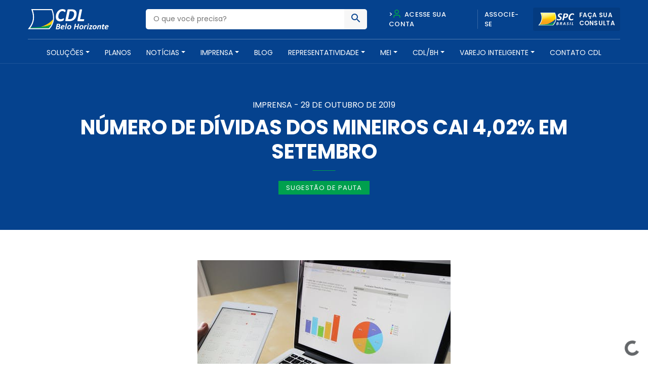

--- FILE ---
content_type: text/html; charset=UTF-8
request_url: https://homolog.cdlbh.com.br/imprensa/numero-de-dividas-dos-mineiros-cai-402-em-setembro/
body_size: 17038
content:
<!doctype html>
<html lang="pt-BR">
  <head>
  <meta charset="utf-8">
  <meta http-equiv="x-ua-compatible" content="ie=edge">
  <meta name="viewport" content="width=device-width, initial-scale=1, shrink-to-fit=no">
  <meta name="theme-color" content="#05428e">
  <meta name="description" content="A CDL/BH é uma entidade de classe que há mais de 60 anos promove soluções para o comércio e serviços, além de contribuir para o desenvolvimento social e econômico de nossa cidade" />

  <!-- Script do BlipChat -->
  <script src="https://unpkg.com/blip-chat-widget" type="text/javascript"></script>

  <!-- Script do Zapier Interfaces -->
  <script async type="module" src="https://interfaces.zapier.com/assets/web-components/zapier-interfaces/zapier-interfaces.esm.js"></script>

  <!-- Estilos para o balão de mensagem e WhatsApp -->
  <style type="text/css">
    /* Balão de mensagem */
    .message-bubble {
      font-family: Nunito Sans, sans-serif;
      display: flex;
      flex-flow: row wrap;
      position: fixed;
      background: #0096fa;
      color: #fff;
      right: calc(100px + 2%);
      max-width: 240px;
      bottom: 60px;
      padding: 1em 1em 12px 12px;
      border-radius: 13px 13px 2px 13px;
      box-shadow: 1px -1px 9px rgba(0, 0, 0, .75);
      z-index: 980;
      animation: toggle-bubble .5s ease-out;
      margin-left: 15px;
      line-height: 1.5em;
      transform-origin: 100% 100%;
    }
    .message-bubble::after {
      bottom: 0;
      content: '';
      position: absolute;
      left: calc(100% - 15px);
      width: 0;
      border: 14px solid transparent;
      border-bottom-color: #0096fa;
      border-radius: 4.5px;
    }
    .message-bubble::before {
      bottom: 0;
      content: '';
      position: absolute;
      left: calc(100% - 12px);
      width: 0;
      border: 15px solid transparent;
      border-bottom-color: rgba(0, 0, 0, .25);
      filter: blur(2px);
      border-radius: 4.5px;
    }
    .message-bubble p {
      margin: 0;
    }
    .message-bubble p+p {
      margin-block: .4em 0;
    }
    .message-bubble .close-button {
      position: absolute;
      right: 5px;
      top: 5px;
      width: .7em;
      height: .7em;
      opacity: .3;
    }
    .message-bubble .close-button:hover {
      opacity: 1;
      cursor: pointer;
    }
    .message-bubble .close-button:before,
    .message-bubble .close-button:after {
      position: absolute;
      content: ' ';
      height: .8em;
      width: 2px;
      background-color: #333;
    }
    .message-bubble .close-button:before {
      transform: rotate(45deg);
    }
    .message-bubble .close-button:after {
      transform: rotate(-45deg);
    }

    /* Ícone WhatsApp */
    .whatsapp-icon {
      position: fixed;
      bottom: 120px;
      right: 38px;
      z-index: 1000;
      border-radius: 50%;
      box-shadow: 0px 0px 20px rgba(0, 0, 0, 0.2);
    }
    .whatsapp-icon img {
      width: 60px;
      height: auto;
      border: none;
    }
  </style>

  <meta name='robots' content='index, follow, max-image-preview:large, max-snippet:-1, max-video-preview:-1' />

<!-- Google Tag Manager for WordPress by gtm4wp.com -->
<script data-cfasync="false" data-pagespeed-no-defer type="text/javascript">//<![CDATA[
	var gtm4wp_datalayer_name = "dataLayer";
	var dataLayer = dataLayer || [];
//]]>
</script>
<!-- End Google Tag Manager for WordPress by gtm4wp.com -->
	<!-- This site is optimized with the Yoast SEO plugin v26.7 - https://yoast.com/wordpress/plugins/seo/ -->
	<title>Número de dívidas dos mineiros cai 4,02% em setembro - CDL BH - Câmara de Dirigentes Lojistas de Belo Horizonte</title>
	<link rel="canonical" href="https://homolog.cdlbh.com.br/imprensa/numero-de-dividas-dos-mineiros-cai-402-em-setembro/" />
	<meta property="og:locale" content="pt_BR" />
	<meta property="og:type" content="article" />
	<meta property="og:title" content="Número de dívidas dos mineiros cai 4,02% em setembro - CDL BH - Câmara de Dirigentes Lojistas de Belo Horizonte" />
	<meta property="og:description" content="&#013; O n&uacute;mero de d&iacute;vidas dos mineiros apresentou queda em setembro. De acordo com o Indicador ..." />
	<meta property="og:url" content="https://homolog.cdlbh.com.br/imprensa/numero-de-dividas-dos-mineiros-cai-402-em-setembro/" />
	<meta property="og:site_name" content="CDL BH - Câmara de Dirigentes Lojistas de Belo Horizonte" />
	<meta property="article:publisher" content="https://www.facebook.com/CDLBH" />
	<meta property="og:image" content="https://245152101519-wordpress-data.s3-sa-east-1.amazonaws.com/wp-content/uploads/2020/09/pexels-photo-265087.jpeg" />
	<meta property="og:image:width" content="500" />
	<meta property="og:image:height" content="333" />
	<meta property="og:image:type" content="image/jpeg" />
	<meta name="twitter:card" content="summary_large_image" />
	<meta name="twitter:label1" content="Est. tempo de leitura" />
	<meta name="twitter:data1" content="5 minutos" />
	<script type="application/ld+json" class="yoast-schema-graph">{"@context":"https://schema.org","@graph":[{"@type":"WebPage","@id":"https://homolog.cdlbh.com.br/imprensa/numero-de-dividas-dos-mineiros-cai-402-em-setembro/","url":"https://homolog.cdlbh.com.br/imprensa/numero-de-dividas-dos-mineiros-cai-402-em-setembro/","name":"Número de dívidas dos mineiros cai 4,02% em setembro - CDL BH - Câmara de Dirigentes Lojistas de Belo Horizonte","isPartOf":{"@id":"https://homolog.cdlbh.com.br/#website"},"primaryImageOfPage":{"@id":"https://homolog.cdlbh.com.br/imprensa/numero-de-dividas-dos-mineiros-cai-402-em-setembro/#primaryimage"},"image":{"@id":"https://homolog.cdlbh.com.br/imprensa/numero-de-dividas-dos-mineiros-cai-402-em-setembro/#primaryimage"},"thumbnailUrl":"https://245152101519-wordpress-data.s3-sa-east-1.amazonaws.com/wp-content/uploads/2020/09/pexels-photo-265087.jpeg","datePublished":"2019-10-29T06:00:00+00:00","breadcrumb":{"@id":"https://homolog.cdlbh.com.br/imprensa/numero-de-dividas-dos-mineiros-cai-402-em-setembro/#breadcrumb"},"inLanguage":"pt-BR","potentialAction":[{"@type":"ReadAction","target":["https://homolog.cdlbh.com.br/imprensa/numero-de-dividas-dos-mineiros-cai-402-em-setembro/"]}]},{"@type":"ImageObject","inLanguage":"pt-BR","@id":"https://homolog.cdlbh.com.br/imprensa/numero-de-dividas-dos-mineiros-cai-402-em-setembro/#primaryimage","url":"https://245152101519-wordpress-data.s3-sa-east-1.amazonaws.com/wp-content/uploads/2020/09/pexels-photo-265087.jpeg","contentUrl":"https://245152101519-wordpress-data.s3-sa-east-1.amazonaws.com/wp-content/uploads/2020/09/pexels-photo-265087.jpeg","width":500,"height":333},{"@type":"BreadcrumbList","@id":"https://homolog.cdlbh.com.br/imprensa/numero-de-dividas-dos-mineiros-cai-402-em-setembro/#breadcrumb","itemListElement":[{"@type":"ListItem","position":1,"name":"Início","item":"https://homolog.cdlbh.com.br/"},{"@type":"ListItem","position":2,"name":"Imprensa","item":"https://homolog.cdlbh.com.br/imprensa/"},{"@type":"ListItem","position":3,"name":"Número de dívidas dos mineiros cai 4,02% em setembro"}]},{"@type":"WebSite","@id":"https://homolog.cdlbh.com.br/#website","url":"https://homolog.cdlbh.com.br/","name":"CDL BH - Câmara de Dirigentes Lojistas de Belo Horizonte","description":"Câmara de Dirigentes Lojistas de Belo Horizonte","publisher":{"@id":"https://homolog.cdlbh.com.br/#organization"},"potentialAction":[{"@type":"SearchAction","target":{"@type":"EntryPoint","urlTemplate":"https://homolog.cdlbh.com.br/?s={search_term_string}"},"query-input":{"@type":"PropertyValueSpecification","valueRequired":true,"valueName":"search_term_string"}}],"inLanguage":"pt-BR"},{"@type":"Organization","@id":"https://homolog.cdlbh.com.br/#organization","name":"CDL BH Câmara de Dirigentes Lojistas de Belo Horizonte","url":"https://homolog.cdlbh.com.br/","logo":{"@type":"ImageObject","inLanguage":"pt-BR","@id":"https://homolog.cdlbh.com.br/#/schema/logo/image/","url":"https://245152101519-wordpress-data.s3-sa-east-1.amazonaws.com/wp-content/uploads/2020/09/logo.png","contentUrl":"https://245152101519-wordpress-data.s3-sa-east-1.amazonaws.com/wp-content/uploads/2020/09/logo.png","width":166,"height":70,"caption":"CDL BH Câmara de Dirigentes Lojistas de Belo Horizonte"},"image":{"@id":"https://homolog.cdlbh.com.br/#/schema/logo/image/"},"sameAs":["https://www.facebook.com/CDLBH","https://www.instagram.com/cdlbh/","https://www.linkedin.com/company/cdlbh/","https://www.youtube.com/user/cdlbh"]}]}</script>
	<!-- / Yoast SEO plugin. -->


<script type='application/javascript'>console.log('PixelYourSite Free version 8.2.16');</script>
<link rel='dns-prefetch' href='//cdnjs.cloudflare.com' />
<link rel='dns-prefetch' href='//fonts.googleapis.com' />
<link rel="alternate" type="application/rss+xml" title="Feed de comentários para CDL BH - Câmara de Dirigentes Lojistas de Belo Horizonte &raquo; Número de dívidas dos mineiros cai 4,02% em setembro" href="https://homolog.cdlbh.com.br/imprensa/numero-de-dividas-dos-mineiros-cai-402-em-setembro/feed/" />
<link rel="alternate" title="oEmbed (JSON)" type="application/json+oembed" href="https://homolog.cdlbh.com.br/wp-json/oembed/1.0/embed?url=https%3A%2F%2Fhomolog.cdlbh.com.br%2Fimprensa%2Fnumero-de-dividas-dos-mineiros-cai-402-em-setembro%2F" />
<style id='wp-img-auto-sizes-contain-inline-css' type='text/css'>
img:is([sizes=auto i],[sizes^="auto," i]){contain-intrinsic-size:3000px 1500px}
/*# sourceURL=wp-img-auto-sizes-contain-inline-css */
</style>
<style id='wp-emoji-styles-inline-css' type='text/css'>

	img.wp-smiley, img.emoji {
		display: inline !important;
		border: none !important;
		box-shadow: none !important;
		height: 1em !important;
		width: 1em !important;
		margin: 0 0.07em !important;
		vertical-align: -0.1em !important;
		background: none !important;
		padding: 0 !important;
	}
/*# sourceURL=wp-emoji-styles-inline-css */
</style>
<link rel='stylesheet' id='wp-block-library-css' href='https://245152101519-wordpress-data.s3-sa-east-1.amazonaws.com/wp-includes/css/dist/block-library/style.min.css?ver=6.9' type='text/css' media='all' />
<link rel='stylesheet' id='fonte-css' href='https://fonts.googleapis.com/css2?family=Poppins:wght@300;400;500;600;700&#038;display=swap' type='text/css' media='all' />
<link rel='stylesheet' id='sage/main.css-css' href='https://homolog.cdlbh.com.br/wp-content/themes/cdl-bh/dist/styles/main.css' type='text/css' media='all' />
<script type="text/javascript" src="https://245152101519-wordpress-data.s3-sa-east-1.amazonaws.com/wp-includes/js/jquery/jquery.min.js?ver=3.7.1" id="jquery-core-js"></script>
<script type="text/javascript" src="https://245152101519-wordpress-data.s3-sa-east-1.amazonaws.com/wp-includes/js/jquery/jquery-migrate.min.js?ver=3.4.1" id="jquery-migrate-js"></script>
<script type="text/javascript" src="https://cdnjs.cloudflare.com/ajax/libs/wow/1.1.2/wow.min.js?ver=1" id="wow-js"></script>
<script type="text/javascript" src="https://cdnjs.cloudflare.com/ajax/libs/jquery.inputmask/5.0.3/jquery.inputmask.js?ver=6.9" id="inputmask-js"></script>
<script type="text/javascript" src="https://cdnjs.cloudflare.com/ajax/libs/jquery.inputmask/5.0.3/bindings/inputmask.binding.js?ver=6.9" id="inputmask-binding-js"></script>
<link rel="https://api.w.org/" href="https://homolog.cdlbh.com.br/wp-json/" /><link rel="alternate" title="JSON" type="application/json" href="https://homolog.cdlbh.com.br/wp-json/wp/v2/imprensa/27580" /><link rel="EditURI" type="application/rsd+xml" title="RSD" href="https://homolog.cdlbh.com.br/xmlrpc.php?rsd" />
<meta name="generator" content="WordPress 6.9" />
<link rel='shortlink' href='https://homolog.cdlbh.com.br/?p=27580' />
<script src='https://cdn.privacytools.com.br/public_api/banner/autoblock/v3/VXRV615101.js?t=1'></script>
<!-- Google Tag Manager for WordPress by gtm4wp.com -->
<script data-cfasync="false" data-pagespeed-no-defer type="text/javascript">//<![CDATA[
	var dataLayer_content = {"pagePostType":"imprensa","pagePostType2":"single-imprensa","pagePostAuthor":"nextios"};
	dataLayer.push( dataLayer_content );//]]>
</script>
<script data-cfasync="false">//<![CDATA[
(function(w,d,s,l,i){w[l]=w[l]||[];w[l].push({'gtm.start':
new Date().getTime(),event:'gtm.js'});var f=d.getElementsByTagName(s)[0],
j=d.createElement(s),dl=l!='dataLayer'?'&l='+l:'';j.async=true;j.src=
'//www.googletagmanager.com/gtm.'+'js?id='+i+dl;f.parentNode.insertBefore(j,f);
})(window,document,'script','dataLayer','GTM-WJS8JXW');//]]>
</script>
<!-- End Google Tag Manager -->
<!-- End Google Tag Manager for WordPress by gtm4wp.com --><style type="text/css">.recentcomments a{display:inline !important;padding:0 !important;margin:0 !important;}</style><style type="text/css">
.no-js .native-lazyload-js-fallback {
	display: none;
}
</style>
		<script type='application/javascript'>console.warn('PixelYourSite: no pixel configured.');</script>
<link rel="icon" href="https://245152101519-wordpress-data.s3-sa-east-1.amazonaws.com/wp-content/uploads/2020/09/favicon1-150x150.png" sizes="32x32" />
<link rel="icon" href="https://245152101519-wordpress-data.s3-sa-east-1.amazonaws.com/wp-content/uploads/2020/09/favicon1.png" sizes="192x192" />
<link rel="apple-touch-icon" href="https://245152101519-wordpress-data.s3-sa-east-1.amazonaws.com/wp-content/uploads/2020/09/favicon1.png" />
<meta name="msapplication-TileImage" content="https://245152101519-wordpress-data.s3-sa-east-1.amazonaws.com/wp-content/uploads/2020/09/favicon1.png" />
		<style type="text/css" id="wp-custom-css">
			nav.main_menu {
	width: 120% !important; 
}
header#header {
    background-color: #05428E;
    color: #FFFFFF;
    padding-top: 15px;
    position: relative; /* ou static */
    width: 100%;
    top: 0;
    left: 0;
    z-index: 5;
    border-bottom: solid 1px rgba(255, 255, 255, 0.1);
    -webkit-transition: all .25s ease;
    -o-transition: all .25s ease;
    transition: all .25s ease;
}		</style>
		</head>

<body>
  
  <!-- Chatbot Zapier Interfaces -->
  <script async type="module" src="https://interfaces.zapier.com/assets/web-components/zapier-interfaces/zapier-interfaces.esm.js"></script>
  <zapier-interfaces-chatbot-embed is-popup="true" chatbot-id="cm3soox0h0015a1ax7xrpx559"></zapier-interfaces-chatbot-embed>

  <!-- Alternativamente, se quiser usar o iframe (não popup), descomente abaixo -->
  <!--
  <iframe src="https://interfaces.zapier.com/embed/chatbot/cm3soox0h0015a1ax7xrpx559" height="600px" width="400px" allow="clipboard-write *" style="border: none;"></iframe>
  -->

</body>  <body class="wp-singular imprensa-template-default single single-imprensa postid-27580 wp-theme-cdl-bhresources numero-de-dividas-dos-mineiros-cai-402-em-setembro app-data index-data singular-data single-data single-imprensa-data single-imprensa-numero-de-dividas-dos-mineiros-cai-402-em-setembro-data elementor-default elementor-kit-32732">
        <header id="header">
<script src="https://unpkg.com/blip-chat-widget" type="text/javascript"></script><script>    (function () {        window.onload = function () {            new BlipChat()                .withAppKey('Y2RsYmg6MTMzNGUxOWUtYThlOS00NmY0LThiNmMtMjI1NGQ0MWNiYzAw')                .withButton({"color":"#0096fa","icon":"https://img.freepik.com/icones-gratis/mulher_318-550503.jpg"})                .withCustomCommonUrl('https://cdlbh.chat.blip.ai/')                .withWelcomeMessage('Posso ajudar?') // Adicione esta linha                .build();        }    })();</script>
  <div class="container">
    <div class="row align-items-center">
      <div class="col-md-7 col-6">
        <div class="row align-items-center">
          <div class="col-md-4 col-12">
            <a href="https://homolog.cdlbh.com.br/" class="logo"><img src="https://homolog.cdlbh.com.br/wp-content/themes/cdl-bh/dist/images/logo_60.svg" alt="CDL BH &amp;#8211; Câmara de Dirigentes Lojistas de Belo Horizonte" style="max-width: 160px;"></a>
          </div>
          <div class="col-md-8 d-none d-md-block">
            <div class="busca">
              <form action="https://homolog.cdlbh.com.br/" id="buscaHeader">
                <input type="text" name="s" placeholder="O que você precisa?" value="">
                <button type="submit"><span class="icon-busca"></span></button>
              </form>
            </div>
          </div>
        </div>
      </div>
      <div class="col-md-5 col-6 d-md-block d-none">
        <div class="acessos">
          <div class="row align-items-center">
            <div class="col">
              <ul class="nav_acessos justify-content-center d-none d-md-flex">
                <!--<li class="pl-0"><button data-toggle="modal" data-target="#loginAfiliado"><span class="icon-user"></span> Acesse sua conta </button></li>-->
                <li><a href="https://arta.cdlbh.com.br/login">><span class="icon-user"></span> Acesse sua conta</a></li>
                <li><a href="https://homolog.cdlbh.com.br/planos-e-servicos">Associe-se</a></li>
              </ul>
            </div>
            <div class="col-auto pl-0">
              <a class="btn_spc" href="https://sistema.spc.org.br/spc/controleacesso/autenticacao/entry.action" target="_blank" rel="noopener noreferrer nofollow">
                <img src="https://homolog.cdlbh.com.br/wp-content/themes/cdl-bh/dist/images/spc.svg" alt="SPC Brasil"><span>Faça sua<br>consulta</span>
              </a>
            </div>
          </div>
        </div>
      </div>
      <div class="col-6 d-md-none">
        <button class="menu_btn">
          <span></span>
          <span></span>
          <span></span>
        </button>
      </div>
    </div>
    <hr class="d-md-block d-none">
    <nav class="nav justify-content-center d-none d-md-flex">
            <div class="menu-principal-container"><ul id="menu-principal" class="nav"><li id="menu-item-28459" class="menu-item menu-item-type-post_type_archive menu-item-object-produtos menu-item-has-children nav-item nav-item-28459  dropdown"><a title="Soluções" href="#" class="dropdown-toggle nav-link" data-toggle="dropdown" role="button" aria-haspopup="true">Soluções</a>
<div role="menu" class=" dropdown-menu "><div class="go-back d-md-none">Voltar para o menu</div><div class="row"><div class="col-md-auto">
<a title="Vender Mais" href="https://homolog.cdlbh.com.br/solucoes/vender-mais/" class="menu-item menu-item-type-taxonomy menu-item-object-solucoes dropdown-item" id="menu-item-29380">Vender Mais</a><a title="Reduzir Custos" href="https://homolog.cdlbh.com.br/solucoes/reduzir-custos/" class="menu-item menu-item-type-taxonomy menu-item-object-solucoes dropdown-item" id="menu-item-29378">Reduzir Custos</a><a title="Reduzir Inadimplência" href="https://homolog.cdlbh.com.br/solucoes/reduzir-inadimplencia/" class="menu-item menu-item-type-taxonomy menu-item-object-solucoes dropdown-item" id="menu-item-29379">Reduzir Inadimplência</a><a title="Gerenciar sua Empresa" href="https://homolog.cdlbh.com.br/solucoes/gerenciar-sua-empresa/" class="menu-item menu-item-type-taxonomy menu-item-object-solucoes dropdown-item" id="menu-item-29377">Gerenciar sua Empresa</a><a title="Capacitação e Treinamento" href="https://homolog.cdlbh.com.br/solucoes/capacitacao-e-treinamento/" class="menu-item menu-item-type-taxonomy menu-item-object-solucoes dropdown-item" id="menu-item-32517">Capacitação e Treinamento</a><a title="Espaços para Locação, Inovação e Cultura" href="https://homolog.cdlbh.com.br/solucoes/cultura-e-inovacao/" class="menu-item menu-item-type-taxonomy menu-item-object-solucoes dropdown-item" id="menu-item-29376">Espaços para Locação, Inovação e Cultura</a><a title="Mapa Empreende BH" target="_blank" href="https://staging.ospa.place/projetos/mapa-empreende-bh" class="menu-item menu-item-type-custom menu-item-object-custom dropdown-item" id="menu-item-35493">Mapa Empreende BH</a></div><div class="col-auto d-md-block d-none menu-item-35493"></li><li id="menu-item-28522" class="menu-item menu-item-type-post_type_archive menu-item-object-pacotes nav-item nav-item-28522"><a title="Planos" href="https://homolog.cdlbh.com.br/planos-e-servicos/" class="nav-link">Planos</a></li><li id="menu-item-28529" class="menu-item menu-item-type-custom menu-item-object-custom menu-item-has-children nav-item nav-item-28529  dropdown"><a title="Notícias" href="#" class="dropdown-toggle nav-link" data-toggle="dropdown" role="button" aria-haspopup="true">Notícias</a>
<div role="menu" class=" dropdown-menu menu-item-28529"><div class="go-back d-md-none">Voltar para o menu</div><div class="row"><div class="col-md-auto">
<a title="Notícias para o Comércio" href="https://homolog.cdlbh.com.br/noticias/" class="menu-item menu-item-type-post_type menu-item-object-page current_page_parent dropdown-item" id="menu-item-29671">Notícias para o Comércio</a><a title="Eventos" href="https://homolog.cdlbh.com.br/eventos/" class="menu-item menu-item-type-post_type_archive menu-item-object-eventos dropdown-item" id="menu-item-28543">Eventos</a><a title="Materiais para Baixar" href="https://homolog.cdlbh.com.br/materiais-para-baixar/" class="menu-item menu-item-type-post_type_archive menu-item-object-material dropdown-item" id="menu-item-28544">Materiais para Baixar</a><a title="Indicadores e Pesquisas" href="https://homolog.cdlbh.com.br/indicadores-e-pesquisas/" class="menu-item menu-item-type-post_type_archive menu-item-object-indicadores dropdown-item" id="menu-item-28551">Indicadores e Pesquisas</a><a title="Enquetes" href="https://homolog.cdlbh.com.br/enquetes-e-pesquisas/" class="menu-item menu-item-type-post_type_archive menu-item-object-enquetes dropdown-item" id="menu-item-28558">Enquetes</a></div><div class="col-auto d-md-block d-none menu-item-28558"><div class="cont_menu px-3"><div class="container-fluid"><h6>Saiba mais sobre nossos conteúdos </h6><p>A CDL/BH desenvolve, diariamente, conteúdos ricos e relevantes para os seus associados. Fique por dentro dos assuntos que irão impactar os seus negócios.</p></div></div></div></div></li><li id="menu-item-28566" class="menu-item menu-item-type-post_type_archive menu-item-object-imprensa menu-item-has-children nav-item nav-item-28566  dropdown"><a title="Imprensa" href="#" class="dropdown-toggle nav-link" data-toggle="dropdown" role="button" aria-haspopup="true">Imprensa</a>
<div role="menu" class=" dropdown-menu menu-item-28558"><div class="go-back d-md-none">Voltar para o menu</div><div class="row"><div class="col-md-auto">
<a title="Sugestão de Pauta" href="https://homolog.cdlbh.com.br/categoria-imprensa/sugestao-de-pauta/" class="menu-item menu-item-type-taxonomy menu-item-object-categoria current-imprensa-ancestor current-menu-parent current-imprensa-parent dropdown-item" id="menu-item-29922">Sugestão de Pauta</a><a title="Clipping" href="https://homolog.cdlbh.com.br/categoria-imprensa/clipping/" class="menu-item menu-item-type-taxonomy menu-item-object-categoria dropdown-item" id="menu-item-29921">Clipping</a><a title="Cadastre-se" href="https://homolog.cdlbh.com.br/cadastre-se/" class="menu-item menu-item-type-post_type menu-item-object-page dropdown-item" id="menu-item-28587">Cadastre-se</a></div><div class="col-auto d-md-block d-none menu-item-28587"><div class="cont_menu px-3"><div class="container-fluid"><h6>Mais informações para suas reportagens</h6><p>Jornalista, aqui você tem acesso a um conteúdo exclusivo para enriquecer suas matérias. Também disponibilizamos o clipping com as últimas notícias, separadas por editorias. Para fazer parte do nosso mailing, faça seu cadastro.</p></div></div></div></div></li><li id="menu-item-28594" class="menu-item menu-item-type-custom menu-item-object-custom nav-item nav-item-28594"><a title="Blog" target="_blank" href="https://comercioemacao.cdlbh.com.br/?utm_source=portal" class="nav-link">Blog</a></li><li id="menu-item-28601" class="menu-item menu-item-type-custom menu-item-object-custom menu-item-has-children nav-item nav-item-28601  dropdown"><a title="Representatividade" href="#" class="dropdown-toggle nav-link" data-toggle="dropdown" role="button" aria-haspopup="true">Representatividade</a>
<div role="menu" class=" dropdown-menu menu-item-28601"><div class="go-back d-md-none">Voltar para o menu</div><div class="row"><div class="col-md-auto">
<a title="Nossa Atuação" href="https://homolog.cdlbh.com.br/nossa-atuacao/" class="menu-item menu-item-type-post_type menu-item-object-page dropdown-item" id="menu-item-28608">Nossa Atuação</a><a title="Conselhos Temáticos" href="https://homolog.cdlbh.com.br/conselhos-regionais/" class="menu-item menu-item-type-post_type_archive menu-item-object-conselhos-regionais dropdown-item" id="menu-item-28615">Conselhos Temáticos</a><a title="Relatório Transparência Salarial" href="https://homolog.cdlbh.com.br/material/relatorio-transparencia-salarial/relatorio-transparencia-salarial/" class="menu-item menu-item-type-custom menu-item-object-custom dropdown-item" id="menu-item-35473">Relatório Transparência Salarial</a><a title="CDL Negócios" href="https://homolog.cdlbh.com.br/camaras-setoriais/" class="menu-item menu-item-type-post_type_archive menu-item-object-camaras-setoriais dropdown-item" id="menu-item-28643">CDL Negócios</a><a title="Conselho de Turismo da CDL/BH" href="https://homolog.cdlbh.com.br/conselho-turismo/" class="menu-item menu-item-type-post_type_archive menu-item-object-conselho-turismo dropdown-item" id="menu-item-28659">Conselho de Turismo da CDL/BH</a><a title="Apoio Institucional" href="https://homolog.cdlbh.com.br/servico-de-apoio-institucional/" class="menu-item menu-item-type-post_type menu-item-object-page dropdown-item" id="menu-item-28669">Apoio Institucional</a><a title="Participação em Colegiados" href="https://homolog.cdlbh.com.br/participacao-em-colegiados-de-instituicoes-publicas-e-privadas/" class="menu-item menu-item-type-post_type menu-item-object-page dropdown-item" id="menu-item-28698">Participação em Colegiados</a></div><div class="col-auto d-md-block d-none menu-item-28698"><div class="cont_menu px-3"><div class="container-fluid"><h6>Somos a maior força do comércio</h6><p>Lutamos pela redução da carga tributária, aumento da segurança, melhorias na mobilidade urbana, maior disponibilidade de crédito, capacitação para setor e muito mais.</p></div></div></div></div></li><li id="menu-item-35146" class="menu-item menu-item-type-post_type_archive menu-item-object-meis menu-item-has-children nav-item nav-item-35146  dropdown"><a title="Mei" href="#" class="dropdown-toggle nav-link" data-toggle="dropdown" role="button" aria-haspopup="true">Mei</a>
<div role="menu" class=" dropdown-menu menu-item-28698"><div class="go-back d-md-none">Voltar para o menu</div><div class="row"><div class="col-md-auto">
<a title="Parcelamento de tributos" href="https://homolog.cdlbh.com.br/meis/parcelamento-de-tributos/" class="menu-item menu-item-type-post_type menu-item-object-meis dropdown-item" id="menu-item-35147">Parcelamento de tributos</a><a title="Desenquadramento" href="https://homolog.cdlbh.com.br/meis/desenquadramento/" class="menu-item menu-item-type-post_type menu-item-object-meis dropdown-item" id="menu-item-35148">Desenquadramento</a><a title="Se liga!" href="https://homolog.cdlbh.com.br/meis/se-liga/" class="menu-item menu-item-type-post_type menu-item-object-meis dropdown-item" id="menu-item-35149">Se liga!</a></div><div class="col-auto d-md-block d-none menu-item-35149"><div class="cont_menu px-3"><div class="container-fluid"><h6>teste</h6><p>A CDL/BH é uma entidade de classe sem fins econômicos, filiação política, partidária ou religiosa que há mais de 60 anos promove soluções para o comércio varejista.</p></div></div></div></div></li><li id="menu-item-28708" class="menu-item menu-item-type-custom menu-item-object-custom menu-item-has-children nav-item nav-item-28708  dropdown"><a title="CDL/BH" href="#" class="dropdown-toggle nav-link" data-toggle="dropdown" role="button" aria-haspopup="true">CDL/BH</a>
<div role="menu" class=" dropdown-menu menu-item-35149"><div class="go-back d-md-none">Voltar para o menu</div><div class="row"><div class="col-md-auto">
<a title="Quem Somos" href="https://homolog.cdlbh.com.br/quem-somos/" class="menu-item menu-item-type-post_type menu-item-object-page dropdown-item" id="menu-item-28719">Quem Somos</a><a title="Unidades de Negócios e Programas" href="https://homolog.cdlbh.com.br/programas/" class="menu-item menu-item-type-post_type_archive menu-item-object-programas dropdown-item" id="menu-item-28726">Unidades de Negócios e Programas</a><a title="Conselho Estadual do SPC" href="https://homolog.cdlbh.com.br/conselho-spc/" class="menu-item menu-item-type-post_type_archive menu-item-object-conselho-spc dropdown-item" id="menu-item-28740">Conselho Estadual do SPC</a><a title="CDL Jovem" href="https://homolog.cdlbh.com.br/cdl-jovem/" class="menu-item menu-item-type-post_type_archive menu-item-object-cdl-jovem dropdown-item" id="menu-item-28755">CDL Jovem</a><a title="Política de Privacidade e Termos de Uso" href="https://homolog.cdlbh.com.br/politica-de-privacidade/" class="menu-item menu-item-type-post_type menu-item-object-page dropdown-item" id="menu-item-28766">Política de Privacidade e Termos de Uso</a><a title="Trabalhe Conosco" target="_blank" href="https://trabalheconosco.vagas.com.br/cdl-bh" class="menu-item menu-item-type-custom menu-item-object-custom dropdown-item" id="menu-item-28778">Trabalhe Conosco</a></div><div class="col-auto d-md-block d-none menu-item-28778"><div class="cont_menu px-3"><div class="container-fluid"><h6>Compromisso com o empresário</h6><p>A CDL/BH é uma entidade de classe sem fins econômicos, filiação política, partidária ou religiosa que há mais de 60 anos promove soluções para o comércio varejista.</p></div></div></div></div></li><li id="menu-item-35175" class="menu-item menu-item-type-custom menu-item-object-custom menu-item-has-children nav-item nav-item-35175  dropdown"><a title="Varejo Inteligente" href="#" class="dropdown-toggle nav-link" data-toggle="dropdown" role="button" aria-haspopup="true">Varejo Inteligente</a>
<div role="menu" class=" dropdown-menu menu-item-28778"><div class="go-back d-md-none">Voltar para o menu</div><div class="row"><div class="col-md-auto">
<a title="O que é o projeto" href="https://homolog.cdlbh.com.br/sobre-o-projeto/" class="menu-item menu-item-type-post_type menu-item-object-page dropdown-item" id="menu-item-35192">O que é o projeto</a><a title="Depoimentos" href="https://homolog.cdlbh.com.br/depoimentos/" class="menu-item menu-item-type-post_type menu-item-object-page dropdown-item" id="menu-item-35193">Depoimentos</a><a title="Perguntas Frequentes" href="https://homolog.cdlbh.com.br/faq/" class="menu-item menu-item-type-post_type menu-item-object-page dropdown-item" id="menu-item-35194">Perguntas Frequentes</a><a title="Fale Conosco" href="https://homolog.cdlbh.com.br/fale-conosco/" class="menu-item menu-item-type-post_type menu-item-object-page dropdown-item" id="menu-item-35195">Fale Conosco</a></div><div class="col-auto d-md-block d-none menu-item-35195"></li><li id="menu-item-28788" class="menu-item menu-item-type-post_type menu-item-object-page nav-item nav-item-28788"><a title="Contato CDL" href="https://homolog.cdlbh.com.br/atendimento/" class="nav-link">Contato CDL</a></li></ul></div>
          </nav>
    <div class="menu_mobile">
    <div class="cont_menu w-100">
    <div class="top_menu">
    <div class="acessos">
        <div class="row align-items-center justify-content-center">
          <div class="col-12 mb-4">
            <ul class="nav_acessos justify-content-center">
              <li class="pl-0"><button data-toggle="modal" data-target="#loginAfiliado"><span class="icon-user"></span> Acesse sua conta</button></li>
              <li><a href="https://homolog.cdlbh.com.br/planos-e-servicos">Associe-se</a></li>
            </ul>
          </div>
          <div class="col-auto text-center">
          <a class="btn_spc" href="https://sistema.spc.org.br/spc/controleacesso/autenticacao/entry.action" target="_blank" rel="noopener noreferrer nofollow">
          <img src="https://homolog.cdlbh.com.br/wp-content/themes/cdl-bh/dist/images/spc.svg" alt="SPC Brasil"><span>Faça sua<br>consulta</span>
          </a>
          </div>
        </div>
      </div>
    </div>
            <div class="menu-principal-container"><ul id="menu-principal-1" class="nav"><li class="menu-item menu-item-type-post_type_archive menu-item-object-produtos menu-item-has-children nav-item nav-item-28459  dropdown"><a title="Soluções" href="#" class="dropdown-toggle nav-link" data-toggle="dropdown" role="button" aria-haspopup="true">Soluções</a>
<div role="menu" class=" dropdown-menu "><div class="go-back d-md-none">Voltar para o menu</div><div class="row"><div class="col-md-auto">
<a title="Vender Mais" href="https://homolog.cdlbh.com.br/solucoes/vender-mais/" class="menu-item menu-item-type-taxonomy menu-item-object-solucoes dropdown-item">Vender Mais</a><a title="Reduzir Custos" href="https://homolog.cdlbh.com.br/solucoes/reduzir-custos/" class="menu-item menu-item-type-taxonomy menu-item-object-solucoes dropdown-item">Reduzir Custos</a><a title="Reduzir Inadimplência" href="https://homolog.cdlbh.com.br/solucoes/reduzir-inadimplencia/" class="menu-item menu-item-type-taxonomy menu-item-object-solucoes dropdown-item">Reduzir Inadimplência</a><a title="Gerenciar sua Empresa" href="https://homolog.cdlbh.com.br/solucoes/gerenciar-sua-empresa/" class="menu-item menu-item-type-taxonomy menu-item-object-solucoes dropdown-item">Gerenciar sua Empresa</a><a title="Capacitação e Treinamento" href="https://homolog.cdlbh.com.br/solucoes/capacitacao-e-treinamento/" class="menu-item menu-item-type-taxonomy menu-item-object-solucoes dropdown-item">Capacitação e Treinamento</a><a title="Espaços para Locação, Inovação e Cultura" href="https://homolog.cdlbh.com.br/solucoes/cultura-e-inovacao/" class="menu-item menu-item-type-taxonomy menu-item-object-solucoes dropdown-item">Espaços para Locação, Inovação e Cultura</a><a title="Mapa Empreende BH" target="_blank" href="https://staging.ospa.place/projetos/mapa-empreende-bh" class="menu-item menu-item-type-custom menu-item-object-custom dropdown-item">Mapa Empreende BH</a></div><div class="col-auto d-md-block d-none "></li><li class="menu-item menu-item-type-post_type_archive menu-item-object-pacotes nav-item nav-item-28522"><a title="Planos" href="https://homolog.cdlbh.com.br/planos-e-servicos/" class="nav-link">Planos</a></li><li class="menu-item menu-item-type-custom menu-item-object-custom menu-item-has-children nav-item nav-item-28529  dropdown"><a title="Notícias" href="#" class="dropdown-toggle nav-link" data-toggle="dropdown" role="button" aria-haspopup="true">Notícias</a>
<div role="menu" class=" dropdown-menu "><div class="go-back d-md-none">Voltar para o menu</div><div class="row"><div class="col-md-auto">
<a title="Notícias para o Comércio" href="https://homolog.cdlbh.com.br/noticias/" class="menu-item menu-item-type-post_type menu-item-object-page current_page_parent dropdown-item">Notícias para o Comércio</a><a title="Eventos" href="https://homolog.cdlbh.com.br/eventos/" class="menu-item menu-item-type-post_type_archive menu-item-object-eventos dropdown-item">Eventos</a><a title="Materiais para Baixar" href="https://homolog.cdlbh.com.br/materiais-para-baixar/" class="menu-item menu-item-type-post_type_archive menu-item-object-material dropdown-item">Materiais para Baixar</a><a title="Indicadores e Pesquisas" href="https://homolog.cdlbh.com.br/indicadores-e-pesquisas/" class="menu-item menu-item-type-post_type_archive menu-item-object-indicadores dropdown-item">Indicadores e Pesquisas</a><a title="Enquetes" href="https://homolog.cdlbh.com.br/enquetes-e-pesquisas/" class="menu-item menu-item-type-post_type_archive menu-item-object-enquetes dropdown-item">Enquetes</a></div><div class="col-auto d-md-block d-none "></li><li class="menu-item menu-item-type-post_type_archive menu-item-object-imprensa menu-item-has-children nav-item nav-item-28566  dropdown"><a title="Imprensa" href="#" class="dropdown-toggle nav-link" data-toggle="dropdown" role="button" aria-haspopup="true">Imprensa</a>
<div role="menu" class=" dropdown-menu "><div class="go-back d-md-none">Voltar para o menu</div><div class="row"><div class="col-md-auto">
<a title="Sugestão de Pauta" href="https://homolog.cdlbh.com.br/categoria-imprensa/sugestao-de-pauta/" class="menu-item menu-item-type-taxonomy menu-item-object-categoria current-imprensa-ancestor current-menu-parent current-imprensa-parent dropdown-item">Sugestão de Pauta</a><a title="Clipping" href="https://homolog.cdlbh.com.br/categoria-imprensa/clipping/" class="menu-item menu-item-type-taxonomy menu-item-object-categoria dropdown-item">Clipping</a><a title="Cadastre-se" href="https://homolog.cdlbh.com.br/cadastre-se/" class="menu-item menu-item-type-post_type menu-item-object-page dropdown-item">Cadastre-se</a></div><div class="col-auto d-md-block d-none "></li><li class="menu-item menu-item-type-custom menu-item-object-custom nav-item nav-item-28594"><a title="Blog" target="_blank" href="https://comercioemacao.cdlbh.com.br/?utm_source=portal" class="nav-link">Blog</a></li><li class="menu-item menu-item-type-custom menu-item-object-custom menu-item-has-children nav-item nav-item-28601  dropdown"><a title="Representatividade" href="#" class="dropdown-toggle nav-link" data-toggle="dropdown" role="button" aria-haspopup="true">Representatividade</a>
<div role="menu" class=" dropdown-menu "><div class="go-back d-md-none">Voltar para o menu</div><div class="row"><div class="col-md-auto">
<a title="Nossa Atuação" href="https://homolog.cdlbh.com.br/nossa-atuacao/" class="menu-item menu-item-type-post_type menu-item-object-page dropdown-item">Nossa Atuação</a><a title="Conselhos Temáticos" href="https://homolog.cdlbh.com.br/conselhos-regionais/" class="menu-item menu-item-type-post_type_archive menu-item-object-conselhos-regionais dropdown-item">Conselhos Temáticos</a><a title="Relatório Transparência Salarial" href="https://homolog.cdlbh.com.br/material/relatorio-transparencia-salarial/relatorio-transparencia-salarial/" class="menu-item menu-item-type-custom menu-item-object-custom dropdown-item">Relatório Transparência Salarial</a><a title="CDL Negócios" href="https://homolog.cdlbh.com.br/camaras-setoriais/" class="menu-item menu-item-type-post_type_archive menu-item-object-camaras-setoriais dropdown-item">CDL Negócios</a><a title="Conselho de Turismo da CDL/BH" href="https://homolog.cdlbh.com.br/conselho-turismo/" class="menu-item menu-item-type-post_type_archive menu-item-object-conselho-turismo dropdown-item">Conselho de Turismo da CDL/BH</a><a title="Apoio Institucional" href="https://homolog.cdlbh.com.br/servico-de-apoio-institucional/" class="menu-item menu-item-type-post_type menu-item-object-page dropdown-item">Apoio Institucional</a><a title="Participação em Colegiados" href="https://homolog.cdlbh.com.br/participacao-em-colegiados-de-instituicoes-publicas-e-privadas/" class="menu-item menu-item-type-post_type menu-item-object-page dropdown-item">Participação em Colegiados</a></div><div class="col-auto d-md-block d-none "></li><li class="menu-item menu-item-type-post_type_archive menu-item-object-meis menu-item-has-children nav-item nav-item-35146  dropdown"><a title="Mei" href="#" class="dropdown-toggle nav-link" data-toggle="dropdown" role="button" aria-haspopup="true">Mei</a>
<div role="menu" class=" dropdown-menu "><div class="go-back d-md-none">Voltar para o menu</div><div class="row"><div class="col-md-auto">
<a title="Parcelamento de tributos" href="https://homolog.cdlbh.com.br/meis/parcelamento-de-tributos/" class="menu-item menu-item-type-post_type menu-item-object-meis dropdown-item">Parcelamento de tributos</a><a title="Desenquadramento" href="https://homolog.cdlbh.com.br/meis/desenquadramento/" class="menu-item menu-item-type-post_type menu-item-object-meis dropdown-item">Desenquadramento</a><a title="Se liga!" href="https://homolog.cdlbh.com.br/meis/se-liga/" class="menu-item menu-item-type-post_type menu-item-object-meis dropdown-item">Se liga!</a></div><div class="col-auto d-md-block d-none "></li><li class="menu-item menu-item-type-custom menu-item-object-custom menu-item-has-children nav-item nav-item-28708  dropdown"><a title="CDL/BH" href="#" class="dropdown-toggle nav-link" data-toggle="dropdown" role="button" aria-haspopup="true">CDL/BH</a>
<div role="menu" class=" dropdown-menu "><div class="go-back d-md-none">Voltar para o menu</div><div class="row"><div class="col-md-auto">
<a title="Quem Somos" href="https://homolog.cdlbh.com.br/quem-somos/" class="menu-item menu-item-type-post_type menu-item-object-page dropdown-item">Quem Somos</a><a title="Unidades de Negócios e Programas" href="https://homolog.cdlbh.com.br/programas/" class="menu-item menu-item-type-post_type_archive menu-item-object-programas dropdown-item">Unidades de Negócios e Programas</a><a title="Conselho Estadual do SPC" href="https://homolog.cdlbh.com.br/conselho-spc/" class="menu-item menu-item-type-post_type_archive menu-item-object-conselho-spc dropdown-item">Conselho Estadual do SPC</a><a title="CDL Jovem" href="https://homolog.cdlbh.com.br/cdl-jovem/" class="menu-item menu-item-type-post_type_archive menu-item-object-cdl-jovem dropdown-item">CDL Jovem</a><a title="Política de Privacidade e Termos de Uso" href="https://homolog.cdlbh.com.br/politica-de-privacidade/" class="menu-item menu-item-type-post_type menu-item-object-page dropdown-item">Política de Privacidade e Termos de Uso</a><a title="Trabalhe Conosco" target="_blank" href="https://trabalheconosco.vagas.com.br/cdl-bh" class="menu-item menu-item-type-custom menu-item-object-custom dropdown-item">Trabalhe Conosco</a></div><div class="col-auto d-md-block d-none "></li><li class="menu-item menu-item-type-custom menu-item-object-custom menu-item-has-children nav-item nav-item-35175  dropdown"><a title="Varejo Inteligente" href="#" class="dropdown-toggle nav-link" data-toggle="dropdown" role="button" aria-haspopup="true">Varejo Inteligente</a>
<div role="menu" class=" dropdown-menu "><div class="go-back d-md-none">Voltar para o menu</div><div class="row"><div class="col-md-auto">
<a title="O que é o projeto" href="https://homolog.cdlbh.com.br/sobre-o-projeto/" class="menu-item menu-item-type-post_type menu-item-object-page dropdown-item">O que é o projeto</a><a title="Depoimentos" href="https://homolog.cdlbh.com.br/depoimentos/" class="menu-item menu-item-type-post_type menu-item-object-page dropdown-item">Depoimentos</a><a title="Perguntas Frequentes" href="https://homolog.cdlbh.com.br/faq/" class="menu-item menu-item-type-post_type menu-item-object-page dropdown-item">Perguntas Frequentes</a><a title="Fale Conosco" href="https://homolog.cdlbh.com.br/fale-conosco/" class="menu-item menu-item-type-post_type menu-item-object-page dropdown-item">Fale Conosco</a></div><div class="col-auto d-md-block d-none "></li><li class="menu-item menu-item-type-post_type menu-item-object-page nav-item nav-item-28788"><a title="Contato CDL" href="https://homolog.cdlbh.com.br/atendimento/" class="nav-link">Contato CDL</a></li></ul></div>
          </div>
     </div>
  </div>
</header>    <div class="wrap" role="document">
      <div class="content">
        <main class="main">
                   <article class="post-27580 imprensa type-imprensa status-publish has-post-thumbnail hentry categoria-sugestao-de-pauta">
    <section class="hero_padrao centro bg-azul branco">
    <div class="container">
      <div class="sub text-uppercase mb-2">Imprensa - <time class="updated" datetime="2019-10-29T06:00:00+00:00">29 de outubro de 2019</time>
</div>
      <h1 class="text-uppercase fw-700">Número de dívidas dos mineiros cai 4,02% em setembro</h1>
            <div class="cat">Sugestão de Pauta</div>
          </div>
  </section>
  <div class="padrao">
    <div class="container">
      <div class="foto_destaque text-center mb-5"><img width="500" height="333" src="https://homolog.cdlbh.com.br/wp-content/plugins/native-lazyload/assets/images/placeholder.svg" class="attachment-post-thumbnail size-post-thumbnail wp-post-image native-lazyload-js-fallback" alt="" decoding="async" fetchpriority="high" loading="lazy" data-src="https://245152101519-wordpress-data.s3-sa-east-1.amazonaws.com/wp-content/uploads/2020/09/pexels-photo-265087.jpeg" data-srcset="https://245152101519-wordpress-data.s3-sa-east-1.amazonaws.com/wp-content/uploads/2020/09/pexels-photo-265087.jpeg 500w, https://245152101519-wordpress-data.s3-sa-east-1.amazonaws.com/wp-content/uploads/2020/09/pexels-photo-265087-300x200.jpeg 300w, https://245152101519-wordpress-data.s3-sa-east-1.amazonaws.com/wp-content/uploads/2020/09/pexels-photo-265087-370x245.jpeg 370w" data-sizes="(max-width: 500px) 100vw, 500px" /></div>
      <div class="wp-block-blockgallery-carousel" style="width: 620px; margin: 0 auto;"><div class="is-cropped blockgallery has-no-alignment has-caption-style-dark has-horizontal-gutter"><div class="has-carousel has-carousel-lrg" style="height:280px" data-flickity="{&quot;autoPlay&quot;:false,&quot;draggable&quot;:true,&quot;pageDots&quot;:false,&quot;prevNextButtons&quot;:true,&quot;wrapAround&quot;:true,&quot;arrowShape&quot;:{&quot;x0&quot;:10,&quot;x1&quot;:60,&quot;y1&quot;:50,&quot;x2&quot;:65,&quot;y2&quot;:45,&quot;x3&quot;:20}}"><div class="blockgallery--item"><figure class="blockgallery--figure has-margin-left-5 has-margin-left-mobile-5 has-margin-right-5 has-margin-right-mobile-5"><img decoding="async" src="https://homolog.cdlbh.com.br/wp-content/plugins/native-lazyload/assets/images/placeholder.svg" alt data-id="1047" data-link class="wp-image-1047 native-lazyload-js-fallback" loading="lazy" data-src="http://main-alb-184945862.sa-east-1.elb.amazonaws.com/wp-content/uploads/2020/09/pexels-photo-265087.jpeg"/><noscript><img loading="lazy" decoding="async" src="http://main-alb-184945862.sa-east-1.elb.amazonaws.com/wp-content/uploads/2020/09/pexels-photo-265087.jpeg" alt="" data-id="1047" data-link="" class="wp-image-1047"/></noscript></figure></div></div></div></div><p></p><p style="text-align: justify;">&#13; 	O n&uacute;mero de d&iacute;vidas dos mineiros apresentou queda em setembro. De acordo com o Indicador de D&iacute;vidas em Atraso do Conselho Estadual do SPC, foi registrada redu&ccedil;&atilde;o de 4,02% na compara&ccedil;&atilde;o com o mesmo m&ecirc;s do ano anterior (Set.19/Set.18).</p>&#13; <p style="text-align: justify;">&#13; 	Esse &eacute; o terceiro ano consecutivo em que ocorre recuo do <a href="/portal/34/Solucoes/Registro_de_Inadimplencia" title="Registro de Inadimplência: O SPC Registros é o método de cobrança mais barato e eficiente do mercado. Ele recupera em média 55% do crédito em até 30 dias.">endividamento</a> nesta base de compara&ccedil;&atilde;o. Esse percentual de queda foi o maior para o m&ecirc;s da s&eacute;rie hist&oacute;rica, que teve in&iacute;cio em 2011<strong>. </strong></p>&#13; <p style="text-align: justify;">&#13; 	De acordo com o presidente da CDL/BH, Marcelo de Souza e Silva, esse resultado positivo &eacute; explicado pela melhora de alguns indicadores econ&ocirc;micos, como a desacelera&ccedil;&atilde;o da <a href="/portal/55/Noticias/Indicadores" title="Indicadores: Nesta página você pode acompanhar os principais índices que afetam o comércio: inflação, vendas, inadimplência, entre outros">infla&ccedil;&atilde;o</a> e a queda dos juros.</p>&#13; <p style="text-align: justify;">&#13; 	&ldquo;Com um ambiente mais favor&aacute;vel, os mineiros est&atilde;o buscando sair do cadastro de devedores. Mesmo com o or&ccedil;amento ainda apertado, os consumidores v&ecirc;m tentando regularizar sua situa&ccedil;&atilde;o financeira e pagar suas d&iacute;vidas para voltar ao mercado de cr&eacute;dito e de consumo&rdquo;, comenta o presidente da CDL/BH. Na varia&ccedil;&atilde;o mensal (Set.19/Ago.19) tamb&eacute;m houve redu&ccedil;&atilde;o das d&iacute;vidas de 0,43%.</p>&#13; <p style="text-align: justify;">&#13; 	Na varia&ccedil;&atilde;o por g&ecirc;neros, o n&uacute;mero de d&iacute;vidas apresentou redu&ccedil;&atilde;o entre homens e mulheres, por&eacute;m a retra&ccedil;&atilde;o foi menor para o p&uacute;blico feminino (-4,89%), enquanto no masculino foi de-5,71%. Essa diferen&ccedil;a &eacute; justificada pela taxa de desemprego permanecer maior entre as mulheres.</p>&#13; <p style="text-align: justify;">&#13; 	&ldquo;Devido &agrave;s diferen&ccedil;as no mercado de trabalho, as mulheres v&ecirc;m enfrentando mais dificuldades em regularizar as suas d&iacute;vidas&rdquo;, explica Souza e Silva.</p>&#13; <p style="text-align: justify;">&#13; 	&nbsp;</p>&#13; <p style="text-align: justify;">&#13; 	<strong>Inadimpl&ecirc;ncia apresenta leve aumento em setembro</strong></p>&#13; <p style="text-align: justify;">&#13; 	Na varia&ccedil;&atilde;o anual (Set.19/Set.18) a inadimpl&ecirc;ncia no Estado registrou uma eleva&ccedil;&atilde;o de 0,73%. No mesmo per&iacute;odo do ano passado a alta foi de 1,49%, o que indica uma desacelera&ccedil;&atilde;o do ritmo de crescimento da inadimpl&ecirc;ncia.</p>&#13; <p style="text-align: justify;">&#13; 	Na base de compara&ccedil;&atilde;o mensal (Set.19/Ago.19), houve um aumento de 0,62% no n&uacute;mero de pessoas que est&atilde;o com o nome inscrito no cadastro de devedores em Minas Gerais.&nbsp;</p>&#13; <p style="text-align: justify;">&#13; 	J&aacute; na varia&ccedil;&atilde;o por faixa et&aacute;ria, os idosos permanecem sendo a parcela com mais dificuldade<strike>s</strike> para quitar suas contas em atraso, com crescimento de 16,33%.</p>&#13; <p style="text-align: justify;">&#13; 	&ldquo;Mesmo com um aumento dos rendimentos reais de 11,03%, essas pessoas ainda n&atilde;o est&atilde;o conseguindo honrar com todos os seus compromissos financeiros. O alto custo de vida desta faixa et&aacute;ria e o fato deles ainda serem os respons&aacute;veis financeiramente pelas fam&iacute;lias s&atilde;o algumas das causas para isso&rdquo;, justifica o presidente da CDL/BH.</p>&#13; <p style="text-align: justify;">&#13; 	&nbsp;</p>&#13; <p style="text-align: justify;">&#13; 	<strong>N&uacute;mero de d&iacute;vidas das empresas cai pela primeira vez em setembro desde o in&iacute;cio da s&eacute;rie hist&oacute;rica</strong></p>&#13; <p style="text-align: justify;">&#13; 	O n&uacute;mero de d&iacute;vidas das empresas mineiras, na compara&ccedil;&atilde;o anual (Set.19/Set.18), apresentou queda de 2,71%. Essa &eacute; a primeira retra&ccedil;&atilde;o apresentada pelo indicador nesta base de compara&ccedil;&atilde;o h&aacute; oito anos.</p>&#13; <p style="text-align: justify;">&#13; 	&ldquo;A economia do Pa&iacute;s vem se recuperando de forma gradual, assim como as empresas, que, aos poucos, v&atilde;o conseguindo organizar suas finan&ccedil;as, aumentar suas receitas e reduzir o n&uacute;mero de d&eacute;bitos em atraso&rdquo;, comenta Souza e Silva.</p>&#13; <p style="text-align: justify;">&#13; 	J&aacute; na varia&ccedil;&atilde;o mensal (Set.19/Ago.19), a quantidade de contas em atraso caiu 1,51%. O n&uacute;mero m&eacute;dio de d&iacute;vidas das empresas em setembro de 2019 foi de 1,92 por CNPJ. No mesmo per&iacute;odo do ano anterior, era de 2,01 por empresa.</p>&#13; <p style="text-align: justify;">&#13; 	J&aacute; em rela&ccedil;&atilde;o a inadimpl&ecirc;ncia, em setembro deste ano, na varia&ccedil;&atilde;o anual (Set.19/Set.18), houve crescimento de 1,89% no n&uacute;mero de pessoas jur&iacute;dicas inadimplentes. Embora tenha apresentado aumento nesta base de compara&ccedil;&atilde;o, o indicador cresceu em ritmo mais lento em rela&ccedil;&atilde;o aos anos anteriores. Na base de compara&ccedil;&atilde;o mensal (Set.19/Ago.19), o <a href="/portal/34/Solucoes/Registro_de_Inadimplencia" title="Registro de Inadimplência: O SPC Registros é o método de cobrança mais barato e eficiente do mercado. Ele recupera em média 55% do crédito em até 30 dias.">endividamento</a> das empresas cresceu 0,07%.&nbsp;</p>&#13; <p style="text-align: justify;">&#13; 	O segmento que det&eacute;m a maior quantidade de empresas devedoras, registradas em setembro de 2019 em compara&ccedil;&atilde;o com o mesmo per&iacute;odo de 2018, foi o setor de Servi&ccedil;os com aumento de 4,62%. Em Minas Gerais, no acumulado do ano (Set.18 a Ago.19), esse segmento registrou um crescimento em suas atividades muito baixo (0,4% &#8211; IBGE).</p>&#13; <p style="text-align: justify;">&#13; 	&ldquo;O setor de servi&ccedil;os foi muito impactado com a retra&ccedil;&atilde;o da economia do Estado por 11 trimestres consecutivos. Por isso as empresas ainda est&atilde;o com sua capacidade de pagamento afetada&rdquo;, justifica o presidente da CDL/BH.</p>&#13; <p style="text-align: justify;">&#13; 	&nbsp;</p>&#13; <p style="text-align: justify;">&#13; 	<strong>Metodologia &ndash;</strong> Os indicadores de inadimpl&ecirc;ncia apresentados nesse material cont&ecirc;m todas as informa&ccedil;&otilde;es dispon&iacute;veis nas bases de dados a que o SPC Brasil e as CDL&rsquo;s de Minas Gerais t&ecirc;m acesso.</p>&#13; <p>&#13; 	<input name="link" type="hidden" /></p>&#13;    </div>
  </div>
    
  </article>
          </main>
              </div>
    </div>
        <footer class="pt-5 pb-3">
  <div class="container contacts px-4 py-4 d-flex justify-content-center align-items-center">
    <div class="row w-100">
      <div class="col-md-3 br-1">
        <p class="title">Fale com a CDL/BH</p>
        <p class="tel"><a href="tel:(31) 3249-1666" target="_blank" rel="noopener noreferrer">(31) 3249-1666</a></p>
      </div>
            <div class="col-md-3 pl-4">
        <p class="title">localização</p>
        <p>Av. João Pinheiro, nº 495 - Boa Viagem. Belo Horizonte - MG.  30.130-185</p>
      </div>
      <div class="col-md-3 pr-md-5">
        <p class="title">funcionamento</p>
        <p>Seg a Sex: 8h às 19h - Sáb: 8h às 14h (via chat online e telefone)</p>
      </div>
      <div class="col-md-3 px-md-0">
        <p class="title">outros contatos</p>
        <p><img src="https://homolog.cdlbh.com.br/wp-content/themes/cdl-bh/dist/images/whatsapp.svg" class="pr-2" alt="WhatsApp"><a href="https://api.whatsapp.com/send?phone=5531971301666" target="_blank" rel="noopener noreferrer">(31) 97130-1666</a></p>
        <p><img src="https://homolog.cdlbh.com.br/wp-content/themes/cdl-bh/dist/images/email.svg" class="pr-2" alt="E-mail"><a href="mail:relacionamento@cdlbh.com.br" target="_blank" rel="noopener noreferrer">relacionamento@cdlbh.com.br</a></p>
      </div>
          </div>
  </div>
  <div class="container pt-5">
    <div class="row">
                        <div class="col-md-3">
        <div class="newsletter">
          <h5>NewsLetter</h5>
          <p class="font-12">Receba periodicamente notícias e novidades da CDL BH.</p>
          <form action="">
            <input type="text" name="email_news" id="email_news" placeholder="Seu E-mail">
            <button type="submit" class="btn btn-newsletter border-0">Cadastrar</button>
          </form>
        </div>
      </div>
    </div>
  </div>
  <div class="container social-media my-3 py-2">
    <div class="row">
      <div class="col-md-6 d-flex align-items-center">
        <p class="p-0 m-0 footer-title">Redes Sociais</p>
        <hr>
        <nav class="nav social-icons flex-row">
          <a class="nav-link" href="https://www.facebook.com/CDLBH" target="_blank" rel="noopener noreferrer"><i class="icon-facebook"></i></a>
          <a class="nav-link" href="https://www.instagram.com/cdlbh" target="_blank" rel="noopener noreferrer"><i class="icon-instagram"></i></a>
          <a class="nav-link" href="https://www.linkedin.com/company/cdlbh" target="_blank" rel="noopener noreferrer"><i class="icon-linkedin"></i></a>
          <a class="nav-link" href="https://www.youtube.com/user/cdlbh" target="_blank" rel="noopener noreferrer"><i class="icon-youtube"></i></a>
          <a class="nav-link nav-link-flickr" href="https://www.flickr.com/people/182232608@N07" target="_blank" rel="noopener noreferrer"><i class="icon-flickr"></i></a>
        </nav>
      </div>
      <div class="col-md-6 d-flex align-items-center justify-content-end">
        <nav class="nav flex-row">
          <a class="nav-link mx-2" href="https://homolog.cdlbh.com.br/politica-de-privacidade/">Política de Privacidade e Termos de Uso</a>
          <a class="nav-link mx-2" href=""></a>
        </nav>
      </div>
    </div>
  </div>
  <div class="container copyrights pt-3">
    <div class="row">
      <div class="col-md-12 text-white">
        <p class="font-13 p-0 m-0">Copyright © 2026 Câmara dos Dirigentes Lojistas - Todos os direitos reservados.</p>
        <p class="font-12 mt-1">Desenvolvido por <b><a href="http://spinovacoes.com.br" target="_blank" rel="noopener noreferrer" class="text-white">SP Inovações</a></b></p>
      </div>
    </div>
  </div>
</footer>

<!-- Modal -->
<div class="modal fade" id="loginAfiliado" tabindex="-1" role="dialog" aria-labelledby="login" aria-hidden="true">
    <div class="modal-dialog modal-dialog-centered" role="document">
      <div class="modal-content">
        <div class="modal-header">
          <h5 class="modal-title" id="login"><img src="https://homolog.cdlbh.com.br/wp-content/themes/cdl-bh/dist/images/user.svg" class="pr-1" alt="Acesse sua Conta"> Acesse sua conta</h5>
          <button type="button" class="close" data-dismiss="modal" aria-label="Close">
            <span aria-hidden="true">&times;</span>
          </button>
        </div>
        <div class="modal-body">
            <form action="" class="form_padrao" id="loginAfiliado">
            <div class="form-group flutuante"><input type="text" name="usuario" id="usuario" required><label for="usuario">Código do Associado / CPF ou CNPJ</label></div>
          <div class="form-group flutuante"><input type="password" name="senha" id="senha" required><span toggle="#password-field" class="fa fa-fw fa-eye field-icon toggle-password"></span><label for="senha">Senha</label>
          </div>
          <div class="row">
            <div class="col-md-7 col-6 align-self-center font-13">
              <a href="https://arta.cdlbh.com.br/login/esqueci-minha-senha" class="esqueci" target="_blank" rel="noopener noreferrer">Esqueci minha senha</a>
            </div>
            <div class="col-md-5 col-6">
              <button type="submit" class="btn btn-verde p-0">Entrar</button>
            </div>
          </div>
              </form>
              <div id="resposta" class="alert alert-danger border-0 text-center d-none mt-2">Usuário ou senha inválidos</div>
        </div>
        <div class="modal-footer  py-4 d-flex flex-column text-center justify-content-center align-items-center bg-azul text-white">
            <h6 class="title">Não é associado ?</h6>
            <p class="text">Torne-se associado agora mesmo!</p>
            <a href="https://homolog.cdlbh.com.br/planos-e-servicos" class="btn btn-lg btn-outline-light">Associe-se</a>
        </div>
      </div>
    </div>
  </div>
  <script src="https://kit.fontawesome.com/4085151c7f.js" crossorigin="anonymous"></script>
<script>
jQuery("input#usuario").inputmask({
  mask: ['99999999', '999.999.999-99', '99.999.999/9999-99'],
  keepStatic: true
});

jQuery(".toggle-password").click(function() {

  jQuery(this).toggleClass("fa-eye fa-eye-slash");
var input = jQuery('input#senha');
if (input.attr("type") == "password") {
  input.attr("type", "text");
} else {
  input.attr("type", "password");
}
});

</script>
<style>
.field-icon {
  margin-left: -25px;
  margin-top: -25px;
  position: relative;
  z-index: 2;
}
</style>
<div class="loader d-none" id="loader">
  <img src="https://homolog.cdlbh.com.br/wp-content/themes/cdl-bh/dist/images/loader.svg" alt="">
</div>    <script type="speculationrules">
{"prefetch":[{"source":"document","where":{"and":[{"href_matches":"/*"},{"not":{"href_matches":["/wp-*.php","/wp-admin/*","https://245152101519-wordpress-data.s3-sa-east-1.amazonaws.com/wp-content/uploads/*","/wp-content/*","/wp-content/plugins/*","/wp-content/themes/cdl-bh/resources/*","/*\\?(.+)"]}},{"not":{"selector_matches":"a[rel~=\"nofollow\"]"}},{"not":{"selector_matches":".no-prefetch, .no-prefetch a"}}]},"eagerness":"conservative"}]}
</script>
<link rel="stylesheet" href="https://cdn.privacytools.com.br/public_api/banner/style/5ZZ8615101.css?t=1"></link>
<script type="text/javascript" src="https://cdn.privacytools.com.br/public_api/banner/script/top/5ZZ8615101.js?t=1"></script><script type="text/javascript">
( function() {
	var nativeLazyloadInitialize = function() {
		var lazyElements, script;
		if ( 'loading' in HTMLImageElement.prototype ) {
			lazyElements = [].slice.call( document.querySelectorAll( '.native-lazyload-js-fallback' ) );
			lazyElements.forEach( function( element ) {
				if ( ! element.dataset.src ) {
					return;
				}
				element.src = element.dataset.src;
				delete element.dataset.src;
				if ( element.dataset.srcset ) {
					element.srcset = element.dataset.srcset;
					delete element.dataset.srcset;
				}
				if ( element.dataset.sizes ) {
					element.sizes = element.dataset.sizes;
					delete element.dataset.sizes;
				}
				element.classList.remove( 'native-lazyload-js-fallback' );
			} );
		} else if ( ! document.querySelector( 'script#native-lazyload-fallback' ) ) {
			script = document.createElement( 'script' );
			script.id = 'native-lazyload-fallback';
			script.type = 'text/javascript';
			script.src = 'https://245152101519-wordpress-data.s3-sa-east-1.amazonaws.com/wp-content/plugins/native-lazyload/assets/js/lazyload.js';
			script.defer = true;
			document.body.appendChild( script );
		}
	};
	if ( document.readyState === 'complete' || document.readyState === 'interactive' ) {
		nativeLazyloadInitialize();
	} else {
		window.addEventListener( 'DOMContentLoaded', nativeLazyloadInitialize );
	}
}() );
</script>
		<style id='global-styles-inline-css' type='text/css'>
:root{--wp--preset--aspect-ratio--square: 1;--wp--preset--aspect-ratio--4-3: 4/3;--wp--preset--aspect-ratio--3-4: 3/4;--wp--preset--aspect-ratio--3-2: 3/2;--wp--preset--aspect-ratio--2-3: 2/3;--wp--preset--aspect-ratio--16-9: 16/9;--wp--preset--aspect-ratio--9-16: 9/16;--wp--preset--color--black: #000000;--wp--preset--color--cyan-bluish-gray: #abb8c3;--wp--preset--color--white: #ffffff;--wp--preset--color--pale-pink: #f78da7;--wp--preset--color--vivid-red: #cf2e2e;--wp--preset--color--luminous-vivid-orange: #ff6900;--wp--preset--color--luminous-vivid-amber: #fcb900;--wp--preset--color--light-green-cyan: #7bdcb5;--wp--preset--color--vivid-green-cyan: #00d084;--wp--preset--color--pale-cyan-blue: #8ed1fc;--wp--preset--color--vivid-cyan-blue: #0693e3;--wp--preset--color--vivid-purple: #9b51e0;--wp--preset--gradient--vivid-cyan-blue-to-vivid-purple: linear-gradient(135deg,rgb(6,147,227) 0%,rgb(155,81,224) 100%);--wp--preset--gradient--light-green-cyan-to-vivid-green-cyan: linear-gradient(135deg,rgb(122,220,180) 0%,rgb(0,208,130) 100%);--wp--preset--gradient--luminous-vivid-amber-to-luminous-vivid-orange: linear-gradient(135deg,rgb(252,185,0) 0%,rgb(255,105,0) 100%);--wp--preset--gradient--luminous-vivid-orange-to-vivid-red: linear-gradient(135deg,rgb(255,105,0) 0%,rgb(207,46,46) 100%);--wp--preset--gradient--very-light-gray-to-cyan-bluish-gray: linear-gradient(135deg,rgb(238,238,238) 0%,rgb(169,184,195) 100%);--wp--preset--gradient--cool-to-warm-spectrum: linear-gradient(135deg,rgb(74,234,220) 0%,rgb(151,120,209) 20%,rgb(207,42,186) 40%,rgb(238,44,130) 60%,rgb(251,105,98) 80%,rgb(254,248,76) 100%);--wp--preset--gradient--blush-light-purple: linear-gradient(135deg,rgb(255,206,236) 0%,rgb(152,150,240) 100%);--wp--preset--gradient--blush-bordeaux: linear-gradient(135deg,rgb(254,205,165) 0%,rgb(254,45,45) 50%,rgb(107,0,62) 100%);--wp--preset--gradient--luminous-dusk: linear-gradient(135deg,rgb(255,203,112) 0%,rgb(199,81,192) 50%,rgb(65,88,208) 100%);--wp--preset--gradient--pale-ocean: linear-gradient(135deg,rgb(255,245,203) 0%,rgb(182,227,212) 50%,rgb(51,167,181) 100%);--wp--preset--gradient--electric-grass: linear-gradient(135deg,rgb(202,248,128) 0%,rgb(113,206,126) 100%);--wp--preset--gradient--midnight: linear-gradient(135deg,rgb(2,3,129) 0%,rgb(40,116,252) 100%);--wp--preset--font-size--small: 13px;--wp--preset--font-size--medium: 20px;--wp--preset--font-size--large: 36px;--wp--preset--font-size--x-large: 42px;--wp--preset--spacing--20: 0.44rem;--wp--preset--spacing--30: 0.67rem;--wp--preset--spacing--40: 1rem;--wp--preset--spacing--50: 1.5rem;--wp--preset--spacing--60: 2.25rem;--wp--preset--spacing--70: 3.38rem;--wp--preset--spacing--80: 5.06rem;--wp--preset--shadow--natural: 6px 6px 9px rgba(0, 0, 0, 0.2);--wp--preset--shadow--deep: 12px 12px 50px rgba(0, 0, 0, 0.4);--wp--preset--shadow--sharp: 6px 6px 0px rgba(0, 0, 0, 0.2);--wp--preset--shadow--outlined: 6px 6px 0px -3px rgb(255, 255, 255), 6px 6px rgb(0, 0, 0);--wp--preset--shadow--crisp: 6px 6px 0px rgb(0, 0, 0);}:where(body) { margin: 0; }.wp-site-blocks > .alignleft { float: left; margin-right: 2em; }.wp-site-blocks > .alignright { float: right; margin-left: 2em; }.wp-site-blocks > .aligncenter { justify-content: center; margin-left: auto; margin-right: auto; }:where(.is-layout-flex){gap: 0.5em;}:where(.is-layout-grid){gap: 0.5em;}.is-layout-flow > .alignleft{float: left;margin-inline-start: 0;margin-inline-end: 2em;}.is-layout-flow > .alignright{float: right;margin-inline-start: 2em;margin-inline-end: 0;}.is-layout-flow > .aligncenter{margin-left: auto !important;margin-right: auto !important;}.is-layout-constrained > .alignleft{float: left;margin-inline-start: 0;margin-inline-end: 2em;}.is-layout-constrained > .alignright{float: right;margin-inline-start: 2em;margin-inline-end: 0;}.is-layout-constrained > .aligncenter{margin-left: auto !important;margin-right: auto !important;}.is-layout-constrained > :where(:not(.alignleft):not(.alignright):not(.alignfull)){margin-left: auto !important;margin-right: auto !important;}body .is-layout-flex{display: flex;}.is-layout-flex{flex-wrap: wrap;align-items: center;}.is-layout-flex > :is(*, div){margin: 0;}body .is-layout-grid{display: grid;}.is-layout-grid > :is(*, div){margin: 0;}body{padding-top: 0px;padding-right: 0px;padding-bottom: 0px;padding-left: 0px;}a:where(:not(.wp-element-button)){text-decoration: underline;}:root :where(.wp-element-button, .wp-block-button__link){background-color: #32373c;border-width: 0;color: #fff;font-family: inherit;font-size: inherit;font-style: inherit;font-weight: inherit;letter-spacing: inherit;line-height: inherit;padding-top: calc(0.667em + 2px);padding-right: calc(1.333em + 2px);padding-bottom: calc(0.667em + 2px);padding-left: calc(1.333em + 2px);text-decoration: none;text-transform: inherit;}.has-black-color{color: var(--wp--preset--color--black) !important;}.has-cyan-bluish-gray-color{color: var(--wp--preset--color--cyan-bluish-gray) !important;}.has-white-color{color: var(--wp--preset--color--white) !important;}.has-pale-pink-color{color: var(--wp--preset--color--pale-pink) !important;}.has-vivid-red-color{color: var(--wp--preset--color--vivid-red) !important;}.has-luminous-vivid-orange-color{color: var(--wp--preset--color--luminous-vivid-orange) !important;}.has-luminous-vivid-amber-color{color: var(--wp--preset--color--luminous-vivid-amber) !important;}.has-light-green-cyan-color{color: var(--wp--preset--color--light-green-cyan) !important;}.has-vivid-green-cyan-color{color: var(--wp--preset--color--vivid-green-cyan) !important;}.has-pale-cyan-blue-color{color: var(--wp--preset--color--pale-cyan-blue) !important;}.has-vivid-cyan-blue-color{color: var(--wp--preset--color--vivid-cyan-blue) !important;}.has-vivid-purple-color{color: var(--wp--preset--color--vivid-purple) !important;}.has-black-background-color{background-color: var(--wp--preset--color--black) !important;}.has-cyan-bluish-gray-background-color{background-color: var(--wp--preset--color--cyan-bluish-gray) !important;}.has-white-background-color{background-color: var(--wp--preset--color--white) !important;}.has-pale-pink-background-color{background-color: var(--wp--preset--color--pale-pink) !important;}.has-vivid-red-background-color{background-color: var(--wp--preset--color--vivid-red) !important;}.has-luminous-vivid-orange-background-color{background-color: var(--wp--preset--color--luminous-vivid-orange) !important;}.has-luminous-vivid-amber-background-color{background-color: var(--wp--preset--color--luminous-vivid-amber) !important;}.has-light-green-cyan-background-color{background-color: var(--wp--preset--color--light-green-cyan) !important;}.has-vivid-green-cyan-background-color{background-color: var(--wp--preset--color--vivid-green-cyan) !important;}.has-pale-cyan-blue-background-color{background-color: var(--wp--preset--color--pale-cyan-blue) !important;}.has-vivid-cyan-blue-background-color{background-color: var(--wp--preset--color--vivid-cyan-blue) !important;}.has-vivid-purple-background-color{background-color: var(--wp--preset--color--vivid-purple) !important;}.has-black-border-color{border-color: var(--wp--preset--color--black) !important;}.has-cyan-bluish-gray-border-color{border-color: var(--wp--preset--color--cyan-bluish-gray) !important;}.has-white-border-color{border-color: var(--wp--preset--color--white) !important;}.has-pale-pink-border-color{border-color: var(--wp--preset--color--pale-pink) !important;}.has-vivid-red-border-color{border-color: var(--wp--preset--color--vivid-red) !important;}.has-luminous-vivid-orange-border-color{border-color: var(--wp--preset--color--luminous-vivid-orange) !important;}.has-luminous-vivid-amber-border-color{border-color: var(--wp--preset--color--luminous-vivid-amber) !important;}.has-light-green-cyan-border-color{border-color: var(--wp--preset--color--light-green-cyan) !important;}.has-vivid-green-cyan-border-color{border-color: var(--wp--preset--color--vivid-green-cyan) !important;}.has-pale-cyan-blue-border-color{border-color: var(--wp--preset--color--pale-cyan-blue) !important;}.has-vivid-cyan-blue-border-color{border-color: var(--wp--preset--color--vivid-cyan-blue) !important;}.has-vivid-purple-border-color{border-color: var(--wp--preset--color--vivid-purple) !important;}.has-vivid-cyan-blue-to-vivid-purple-gradient-background{background: var(--wp--preset--gradient--vivid-cyan-blue-to-vivid-purple) !important;}.has-light-green-cyan-to-vivid-green-cyan-gradient-background{background: var(--wp--preset--gradient--light-green-cyan-to-vivid-green-cyan) !important;}.has-luminous-vivid-amber-to-luminous-vivid-orange-gradient-background{background: var(--wp--preset--gradient--luminous-vivid-amber-to-luminous-vivid-orange) !important;}.has-luminous-vivid-orange-to-vivid-red-gradient-background{background: var(--wp--preset--gradient--luminous-vivid-orange-to-vivid-red) !important;}.has-very-light-gray-to-cyan-bluish-gray-gradient-background{background: var(--wp--preset--gradient--very-light-gray-to-cyan-bluish-gray) !important;}.has-cool-to-warm-spectrum-gradient-background{background: var(--wp--preset--gradient--cool-to-warm-spectrum) !important;}.has-blush-light-purple-gradient-background{background: var(--wp--preset--gradient--blush-light-purple) !important;}.has-blush-bordeaux-gradient-background{background: var(--wp--preset--gradient--blush-bordeaux) !important;}.has-luminous-dusk-gradient-background{background: var(--wp--preset--gradient--luminous-dusk) !important;}.has-pale-ocean-gradient-background{background: var(--wp--preset--gradient--pale-ocean) !important;}.has-electric-grass-gradient-background{background: var(--wp--preset--gradient--electric-grass) !important;}.has-midnight-gradient-background{background: var(--wp--preset--gradient--midnight) !important;}.has-small-font-size{font-size: var(--wp--preset--font-size--small) !important;}.has-medium-font-size{font-size: var(--wp--preset--font-size--medium) !important;}.has-large-font-size{font-size: var(--wp--preset--font-size--large) !important;}.has-x-large-font-size{font-size: var(--wp--preset--font-size--x-large) !important;}
/*# sourceURL=global-styles-inline-css */
</style>
<script type="text/javascript" src="https://homolog.cdlbh.com.br/wp-content/themes/cdl-bh/dist/scripts/main.js" id="sage/main.js-js"></script>
<script type="text/javascript" id="sage/ajax.js-js-extra">
/* <![CDATA[ */
var wp = {"conecta_ajax":"https://homolog.cdlbh.com.br/wp-admin/admin-ajax.php","ajax_nonce":"2522d20f76"};
//# sourceURL=sage%2Fajax.js-js-extra
/* ]]> */
</script>
<script type="text/javascript" src="https://homolog.cdlbh.com.br/wp-content/themes/cdl-bh/dist/scripts/ajax.js" id="sage/ajax.js-js"></script>
<script type="text/javascript" src="https://245152101519-wordpress-data.s3-sa-east-1.amazonaws.com/wp-includes/js/comment-reply.min.js?ver=6.9" id="comment-reply-js" async="async" data-wp-strategy="async" fetchpriority="low"></script>
<script type="text/javascript" src="https://d335luupugsy2.cloudfront.net/js/loader-scripts/8a1b3659-2148-446a-b56f-c4e6bb0c1463-loader.js?ver=6.9" id="tracking-code-script-f0be64c7a2c080cb93d4822f35bd0de8-js"></script>
<script id="wp-emoji-settings" type="application/json">
{"baseUrl":"https://s.w.org/images/core/emoji/17.0.2/72x72/","ext":".png","svgUrl":"https://s.w.org/images/core/emoji/17.0.2/svg/","svgExt":".svg","source":{"concatemoji":"https://245152101519-wordpress-data.s3-sa-east-1.amazonaws.com/wp-includes/js/wp-emoji-release.min.js?ver=6.9"}}
</script>
<script type="module">
/* <![CDATA[ */
/*! This file is auto-generated */
const a=JSON.parse(document.getElementById("wp-emoji-settings").textContent),o=(window._wpemojiSettings=a,"wpEmojiSettingsSupports"),s=["flag","emoji"];function i(e){try{var t={supportTests:e,timestamp:(new Date).valueOf()};sessionStorage.setItem(o,JSON.stringify(t))}catch(e){}}function c(e,t,n){e.clearRect(0,0,e.canvas.width,e.canvas.height),e.fillText(t,0,0);t=new Uint32Array(e.getImageData(0,0,e.canvas.width,e.canvas.height).data);e.clearRect(0,0,e.canvas.width,e.canvas.height),e.fillText(n,0,0);const a=new Uint32Array(e.getImageData(0,0,e.canvas.width,e.canvas.height).data);return t.every((e,t)=>e===a[t])}function p(e,t){e.clearRect(0,0,e.canvas.width,e.canvas.height),e.fillText(t,0,0);var n=e.getImageData(16,16,1,1);for(let e=0;e<n.data.length;e++)if(0!==n.data[e])return!1;return!0}function u(e,t,n,a){switch(t){case"flag":return n(e,"\ud83c\udff3\ufe0f\u200d\u26a7\ufe0f","\ud83c\udff3\ufe0f\u200b\u26a7\ufe0f")?!1:!n(e,"\ud83c\udde8\ud83c\uddf6","\ud83c\udde8\u200b\ud83c\uddf6")&&!n(e,"\ud83c\udff4\udb40\udc67\udb40\udc62\udb40\udc65\udb40\udc6e\udb40\udc67\udb40\udc7f","\ud83c\udff4\u200b\udb40\udc67\u200b\udb40\udc62\u200b\udb40\udc65\u200b\udb40\udc6e\u200b\udb40\udc67\u200b\udb40\udc7f");case"emoji":return!a(e,"\ud83e\u1fac8")}return!1}function f(e,t,n,a){let r;const o=(r="undefined"!=typeof WorkerGlobalScope&&self instanceof WorkerGlobalScope?new OffscreenCanvas(300,150):document.createElement("canvas")).getContext("2d",{willReadFrequently:!0}),s=(o.textBaseline="top",o.font="600 32px Arial",{});return e.forEach(e=>{s[e]=t(o,e,n,a)}),s}function r(e){var t=document.createElement("script");t.src=e,t.defer=!0,document.head.appendChild(t)}a.supports={everything:!0,everythingExceptFlag:!0},new Promise(t=>{let n=function(){try{var e=JSON.parse(sessionStorage.getItem(o));if("object"==typeof e&&"number"==typeof e.timestamp&&(new Date).valueOf()<e.timestamp+604800&&"object"==typeof e.supportTests)return e.supportTests}catch(e){}return null}();if(!n){if("undefined"!=typeof Worker&&"undefined"!=typeof OffscreenCanvas&&"undefined"!=typeof URL&&URL.createObjectURL&&"undefined"!=typeof Blob)try{var e="postMessage("+f.toString()+"("+[JSON.stringify(s),u.toString(),c.toString(),p.toString()].join(",")+"));",a=new Blob([e],{type:"text/javascript"});const r=new Worker(URL.createObjectURL(a),{name:"wpTestEmojiSupports"});return void(r.onmessage=e=>{i(n=e.data),r.terminate(),t(n)})}catch(e){}i(n=f(s,u,c,p))}t(n)}).then(e=>{for(const n in e)a.supports[n]=e[n],a.supports.everything=a.supports.everything&&a.supports[n],"flag"!==n&&(a.supports.everythingExceptFlag=a.supports.everythingExceptFlag&&a.supports[n]);var t;a.supports.everythingExceptFlag=a.supports.everythingExceptFlag&&!a.supports.flag,a.supports.everything||((t=a.source||{}).concatemoji?r(t.concatemoji):t.wpemoji&&t.twemoji&&(r(t.twemoji),r(t.wpemoji)))});
//# sourceURL=https://245152101519-wordpress-data.s3-sa-east-1.amazonaws.com/wp-includes/js/wp-emoji-loader.min.js
/* ]]> */
</script>
      </body>
</html>
<!--
Performance optimized by W3 Total Cache. Learn more: https://www.boldgrid.com/w3-total-cache/

Page Caching using disk: enhanced 
Content Delivery Network via Amazon Web Services: S3: 245152101519-wordpress-data.s3-sa-east-1.amazonaws.com

Served from: homolog.cdlbh.com.br @ 2026-01-08 00:15:25 by W3 Total Cache
-->

--- FILE ---
content_type: text/html;charset=utf-8
request_url: https://pageview-notify.rdstation.com.br/send
body_size: -74
content:
5925e79c-463f-4a0c-826b-56a50df50384